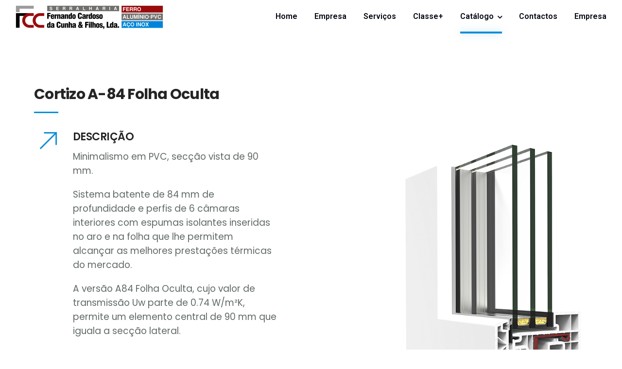

--- FILE ---
content_type: text/html; charset=UTF-8
request_url: https://fcc-filhoslda.com/catalogo/a-84-folha-oculta/
body_size: 10086
content:
<!doctype html>
<html lang="en-US">
<head>
	<meta charset="UTF-8">
	<meta name="viewport" content="width=device-width, initial-scale=1.0">
	<title>A-84 Folha Oculta &#8211; FCC &#8211; Fernando Cardoso da Cunha e Filhos, Lda</title>
<link rel='dns-prefetch' href='//fonts.googleapis.com' />
<link rel='dns-prefetch' href='//s.w.org' />
<link rel="alternate" type="application/rss+xml" title="FCC - Fernando Cardoso da Cunha e Filhos, Lda &raquo; Feed" href="https://fcc-filhoslda.com/feed/" />
<link rel="alternate" type="application/rss+xml" title="FCC - Fernando Cardoso da Cunha e Filhos, Lda &raquo; Comments Feed" href="https://fcc-filhoslda.com/comments/feed/" />
		<script type="text/javascript">
			window._wpemojiSettings = {"baseUrl":"https:\/\/s.w.org\/images\/core\/emoji\/13.0.1\/72x72\/","ext":".png","svgUrl":"https:\/\/s.w.org\/images\/core\/emoji\/13.0.1\/svg\/","svgExt":".svg","source":{"concatemoji":"https:\/\/fcc-filhoslda.com\/wp-includes\/js\/wp-emoji-release.min.js?ver=5.6.16"}};
			!function(e,a,t){var n,r,o,i=a.createElement("canvas"),p=i.getContext&&i.getContext("2d");function s(e,t){var a=String.fromCharCode;p.clearRect(0,0,i.width,i.height),p.fillText(a.apply(this,e),0,0);e=i.toDataURL();return p.clearRect(0,0,i.width,i.height),p.fillText(a.apply(this,t),0,0),e===i.toDataURL()}function c(e){var t=a.createElement("script");t.src=e,t.defer=t.type="text/javascript",a.getElementsByTagName("head")[0].appendChild(t)}for(o=Array("flag","emoji"),t.supports={everything:!0,everythingExceptFlag:!0},r=0;r<o.length;r++)t.supports[o[r]]=function(e){if(!p||!p.fillText)return!1;switch(p.textBaseline="top",p.font="600 32px Arial",e){case"flag":return s([127987,65039,8205,9895,65039],[127987,65039,8203,9895,65039])?!1:!s([55356,56826,55356,56819],[55356,56826,8203,55356,56819])&&!s([55356,57332,56128,56423,56128,56418,56128,56421,56128,56430,56128,56423,56128,56447],[55356,57332,8203,56128,56423,8203,56128,56418,8203,56128,56421,8203,56128,56430,8203,56128,56423,8203,56128,56447]);case"emoji":return!s([55357,56424,8205,55356,57212],[55357,56424,8203,55356,57212])}return!1}(o[r]),t.supports.everything=t.supports.everything&&t.supports[o[r]],"flag"!==o[r]&&(t.supports.everythingExceptFlag=t.supports.everythingExceptFlag&&t.supports[o[r]]);t.supports.everythingExceptFlag=t.supports.everythingExceptFlag&&!t.supports.flag,t.DOMReady=!1,t.readyCallback=function(){t.DOMReady=!0},t.supports.everything||(n=function(){t.readyCallback()},a.addEventListener?(a.addEventListener("DOMContentLoaded",n,!1),e.addEventListener("load",n,!1)):(e.attachEvent("onload",n),a.attachEvent("onreadystatechange",function(){"complete"===a.readyState&&t.readyCallback()})),(n=t.source||{}).concatemoji?c(n.concatemoji):n.wpemoji&&n.twemoji&&(c(n.twemoji),c(n.wpemoji)))}(window,document,window._wpemojiSettings);
		</script>
		<style type="text/css">
img.wp-smiley,
img.emoji {
	display: inline !important;
	border: none !important;
	box-shadow: none !important;
	height: 1em !important;
	width: 1em !important;
	margin: 0 .07em !important;
	vertical-align: -0.1em !important;
	background: none !important;
	padding: 0 !important;
}
</style>
	<link rel='stylesheet' id='wp-block-library-css'  href='https://fcc-filhoslda.com/wp-includes/css/dist/block-library/style.min.css?ver=5.6.16' type='text/css' media='all' />
<link rel='stylesheet' id='wp-block-library-theme-css'  href='https://fcc-filhoslda.com/wp-includes/css/dist/block-library/theme.min.css?ver=5.6.16' type='text/css' media='all' />
<link rel='stylesheet' id='contact-form-7-css'  href='https://fcc-filhoslda.com/wp-content/plugins/contact-form-7/includes/css/styles.css?ver=5.4' type='text/css' media='all' />
<link rel='stylesheet' id='bwg_fonts-css'  href='https://fcc-filhoslda.com/wp-content/plugins/photo-gallery/css/bwg-fonts/fonts.css?ver=0.0.1' type='text/css' media='all' />
<link rel='stylesheet' id='sumoselect-css'  href='https://fcc-filhoslda.com/wp-content/plugins/photo-gallery/css/sumoselect.min.css?ver=3.0.3' type='text/css' media='all' />
<link rel='stylesheet' id='mCustomScrollbar-css'  href='https://fcc-filhoslda.com/wp-content/plugins/photo-gallery/css/jquery.mCustomScrollbar.min.css?ver=1.5.70' type='text/css' media='all' />
<link rel='stylesheet' id='bwg_googlefonts-css'  href='https://fonts.googleapis.com/css?family=Ubuntu&#038;subset=greek,latin,greek-ext,vietnamese,cyrillic-ext,latin-ext,cyrillic' type='text/css' media='all' />
<link rel='stylesheet' id='bwg_frontend-css'  href='https://fcc-filhoslda.com/wp-content/plugins/photo-gallery/css/styles.min.css?ver=1.5.70' type='text/css' media='all' />
<link rel='stylesheet' id='rs-plugin-settings-css'  href='https://fcc-filhoslda.com/wp-content/plugins/revslider/public/assets/css/rs6.css?ver=6.3.3' type='text/css' media='all' />
<style id='rs-plugin-settings-inline-css' type='text/css'>
#rs-demo-id {}
</style>
<link rel='stylesheet' id='js_composer_front-css'  href='https://fcc-filhoslda.com/wp-content/plugins/js_composer/assets/css/js_composer.min.css?ver=6.5.0' type='text/css' media='all' />
<link rel='stylesheet' id='navian-google-fonts-css'  href='//fonts.googleapis.com/css?family=Poppins%3A400%2C100%2C300%2C400%2C400italic%2C600%2C700%7CPoppins%3A500%2C100%2C300%2C400%2C400italic%2C600%2C700%7CPoppins%3A600%2C100%2C300%2C400%2C400italic%2C600%2C700%7CRoboto%3A400%2C100%2C300%2C400%2C400italic%2C600%2C700%7CPoppins%3A500%2C100%2C300%2C400%2C400italic%2C600%2C700%7COpen+Sans%3A400&#038;subset=latin%2Clatin-ext&#038;ver=5.6.16' type='text/css' media='all' />
<link rel='stylesheet' id='navian-libs-css'  href='https://fcc-filhoslda.com/wp-content/themes/navian/assets/css/libs.css?ver=5.6.16' type='text/css' media='all' />
<link rel='stylesheet' id='navian-theme-styles-css'  href='https://fcc-filhoslda.com/wp-content/uploads/wp-less-cache/navian-theme-styles.css?ver=1768991910' type='text/css' media='all' />
<link rel='stylesheet' id='navian-style-css'  href='https://fcc-filhoslda.com/wp-content/themes/navian/style.css?ver=5.6.16' type='text/css' media='all' />
<style id='navian-style-inline-css' type='text/css'>
@media (max-width: 990px){.nav-container nav .nav-utility {display: none!important;}}@media (max-width: 990px) {nav {position: fixed!important;width: 100%;z-index: 9;}nav.fixed, nav.absolute {position: fixed!important;}.site-scrolled nav{background:#fff!important;top:0!important;}.site-scrolled nav .sub,.site-scrolled nav h1.logo,.site-scrolled nav .module.widget-wrap i{color:#252525!important;}.site-scrolled nav .logo-light{display:none!important;} .site-scrolled nav .logo-dark{display:inline-block!important;}}
</style>
<script type='text/javascript' src='https://fcc-filhoslda.com/wp-includes/js/jquery/jquery.min.js?ver=3.5.1' id='jquery-core-js'></script>
<script type='text/javascript' src='https://fcc-filhoslda.com/wp-includes/js/jquery/jquery-migrate.min.js?ver=3.3.2' id='jquery-migrate-js'></script>
<script type='text/javascript' src='https://fcc-filhoslda.com/wp-content/plugins/photo-gallery/js/jquery.sumoselect.min.js?ver=3.0.3' id='sumoselect-js'></script>
<script type='text/javascript' src='https://fcc-filhoslda.com/wp-content/plugins/photo-gallery/js/jquery.mobile.min.js?ver=1.4.5' id='jquery-mobile-js'></script>
<script type='text/javascript' src='https://fcc-filhoslda.com/wp-content/plugins/photo-gallery/js/jquery.mCustomScrollbar.concat.min.js?ver=1.5.70' id='mCustomScrollbar-js'></script>
<script type='text/javascript' src='https://fcc-filhoslda.com/wp-content/plugins/photo-gallery/js/jquery.fullscreen-0.4.1.min.js?ver=0.4.1' id='jquery-fullscreen-js'></script>
<script type='text/javascript' id='bwg_frontend-js-extra'>
/* <![CDATA[ */
var bwg_objectsL10n = {"bwg_field_required":"field is required.","bwg_mail_validation":"This is not a valid email address.","bwg_search_result":"There are no images matching your search.","bwg_select_tag":"Select Tag","bwg_order_by":"Order By","bwg_search":"Search","bwg_show_ecommerce":"Show Ecommerce","bwg_hide_ecommerce":"Hide Ecommerce","bwg_show_comments":"Show Comments","bwg_hide_comments":"Hide Comments","bwg_restore":"Restore","bwg_maximize":"Maximize","bwg_fullscreen":"Fullscreen","bwg_exit_fullscreen":"Exit Fullscreen","bwg_search_tag":"SEARCH...","bwg_tag_no_match":"No tags found","bwg_all_tags_selected":"All tags selected","bwg_tags_selected":"tags selected","play":"Play","pause":"Pause","is_pro":"","bwg_play":"Play","bwg_pause":"Pause","bwg_hide_info":"Hide info","bwg_show_info":"Show info","bwg_hide_rating":"Hide rating","bwg_show_rating":"Show rating","ok":"Ok","cancel":"Cancel","select_all":"Select all","lazy_load":"0","lazy_loader":"https:\/\/fcc-filhoslda.com\/wp-content\/plugins\/photo-gallery\/images\/ajax_loader.png","front_ajax":"0"};
/* ]]> */
</script>
<script type='text/javascript' src='https://fcc-filhoslda.com/wp-content/plugins/photo-gallery/js/scripts.min.js?ver=1.5.70' id='bwg_frontend-js'></script>
<script type='text/javascript' src='https://fcc-filhoslda.com/wp-content/plugins/revslider/public/assets/js/rbtools.min.js?ver=6.3.3' id='tp-tools-js'></script>
<script type='text/javascript' src='https://fcc-filhoslda.com/wp-content/plugins/revslider/public/assets/js/rs6.min.js?ver=6.3.3' id='revmin-js'></script>
<link rel="https://api.w.org/" href="https://fcc-filhoslda.com/wp-json/" /><link rel="alternate" type="application/json" href="https://fcc-filhoslda.com/wp-json/wp/v2/pages/8795" /><link rel="EditURI" type="application/rsd+xml" title="RSD" href="https://fcc-filhoslda.com/xmlrpc.php?rsd" />
<link rel="wlwmanifest" type="application/wlwmanifest+xml" href="https://fcc-filhoslda.com/wp-includes/wlwmanifest.xml" /> 
<meta name="generator" content="WordPress 5.6.16" />
<link rel="canonical" href="https://fcc-filhoslda.com/catalogo/a-84-folha-oculta/" />
<link rel='shortlink' href='https://fcc-filhoslda.com/?p=8795' />
<link rel="alternate" type="application/json+oembed" href="https://fcc-filhoslda.com/wp-json/oembed/1.0/embed?url=https%3A%2F%2Ffcc-filhoslda.com%2Fcatalogo%2Fa-84-folha-oculta%2F" />
<link rel="alternate" type="text/xml+oembed" href="https://fcc-filhoslda.com/wp-json/oembed/1.0/embed?url=https%3A%2F%2Ffcc-filhoslda.com%2Fcatalogo%2Fa-84-folha-oculta%2F&#038;format=xml" />
<style type="text/css">.recentcomments a{display:inline !important;padding:0 !important;margin:0 !important;}</style><meta name="generator" content="Powered by WPBakery Page Builder - drag and drop page builder for WordPress."/>
<meta name="generator" content="Powered by Slider Revolution 6.3.3 - responsive, Mobile-Friendly Slider Plugin for WordPress with comfortable drag and drop interface." />
<script type="text/javascript">function setREVStartSize(e){
			//window.requestAnimationFrame(function() {				 
				window.RSIW = window.RSIW===undefined ? window.innerWidth : window.RSIW;	
				window.RSIH = window.RSIH===undefined ? window.innerHeight : window.RSIH;	
				try {								
					var pw = document.getElementById(e.c).parentNode.offsetWidth,
						newh;
					pw = pw===0 || isNaN(pw) ? window.RSIW : pw;
					e.tabw = e.tabw===undefined ? 0 : parseInt(e.tabw);
					e.thumbw = e.thumbw===undefined ? 0 : parseInt(e.thumbw);
					e.tabh = e.tabh===undefined ? 0 : parseInt(e.tabh);
					e.thumbh = e.thumbh===undefined ? 0 : parseInt(e.thumbh);
					e.tabhide = e.tabhide===undefined ? 0 : parseInt(e.tabhide);
					e.thumbhide = e.thumbhide===undefined ? 0 : parseInt(e.thumbhide);
					e.mh = e.mh===undefined || e.mh=="" || e.mh==="auto" ? 0 : parseInt(e.mh,0);		
					if(e.layout==="fullscreen" || e.l==="fullscreen") 						
						newh = Math.max(e.mh,window.RSIH);					
					else{					
						e.gw = Array.isArray(e.gw) ? e.gw : [e.gw];
						for (var i in e.rl) if (e.gw[i]===undefined || e.gw[i]===0) e.gw[i] = e.gw[i-1];					
						e.gh = e.el===undefined || e.el==="" || (Array.isArray(e.el) && e.el.length==0)? e.gh : e.el;
						e.gh = Array.isArray(e.gh) ? e.gh : [e.gh];
						for (var i in e.rl) if (e.gh[i]===undefined || e.gh[i]===0) e.gh[i] = e.gh[i-1];
											
						var nl = new Array(e.rl.length),
							ix = 0,						
							sl;					
						e.tabw = e.tabhide>=pw ? 0 : e.tabw;
						e.thumbw = e.thumbhide>=pw ? 0 : e.thumbw;
						e.tabh = e.tabhide>=pw ? 0 : e.tabh;
						e.thumbh = e.thumbhide>=pw ? 0 : e.thumbh;					
						for (var i in e.rl) nl[i] = e.rl[i]<window.RSIW ? 0 : e.rl[i];
						sl = nl[0];									
						for (var i in nl) if (sl>nl[i] && nl[i]>0) { sl = nl[i]; ix=i;}															
						var m = pw>(e.gw[ix]+e.tabw+e.thumbw) ? 1 : (pw-(e.tabw+e.thumbw)) / (e.gw[ix]);					
						newh =  (e.gh[ix] * m) + (e.tabh + e.thumbh);
					}				
					if(window.rs_init_css===undefined) window.rs_init_css = document.head.appendChild(document.createElement("style"));					
					document.getElementById(e.c).height = newh+"px";
					window.rs_init_css.innerHTML += "#"+e.c+"_wrapper { height: "+newh+"px }";				
				} catch(e){
					console.log("Failure at Presize of Slider:" + e)
				}					   
			//});
		  };</script>
<style type="text/css" data-type="vc_custom-css">@media (min-width: 992px){
    .col-md-offset-1 {
        margin-left: 0;
    }
    .col-md-7 {
    width: 100%;
    }
}
.primary-line {
    display: none;
}
@media (min-width: 992px) {
    .col-md-4 {
        width: 10%;
    }
}
.shadow-img img {
    box-shadow: none;
    -webkit-box-shadow: none;
}
@media only screen and (min-width: 1000px) {
    .intro-image img {
        transform: scale(1.2);
        margin: 8em 0 0 4em;
    }
}</style><style type="text/css" data-type="vc_shortcodes-custom-css">.vc_custom_1622029426479{margin-top: 2em !important;}.vc_custom_1622049036199{margin-top: -4em !important;}.vc_custom_1622047630990{background-image: url(https://fcc-filhoslda.com/wp-content/uploads/2021/05/852.a701.jpg?id=8764) !important;}.vc_custom_1622028849580{padding-right: 12% !important;}.vc_custom_1622049851449{margin-left: 2em !important;}</style><noscript><style> .wpb_animate_when_almost_visible { opacity: 1; }</style></noscript></head>
<body class="page-template-default page page-id-8795 page-child parent-pageid-5543 normal-layout normal-container menu-effect-line  wpb-js-composer js-comp-ver-6.5.0 vc_responsive">
			<div class="nav-container full-menu ">
    <nav>
        <div class="nav-bar ">
    <div class="module left">
        <a class="header-logo" href="https://fcc-filhoslda.com/">
                        <img class="logo logo-light" alt="FCC - Fernando Cardoso da Cunha e Filhos, Lda" src="//fcc-filhoslda.com/wp-content/uploads/2021/08/fcc-logo-white.png" srcset="//fcc-filhoslda.com/wp-content/uploads/2021/08/fcc-logo-white.png 1x, https://fcc-filhoslda.com/wp-content/uploads/2021/08/fcc-logo-white.png 2x" />
            <img class="logo logo-dark" alt="FCC - Fernando Cardoso da Cunha e Filhos, Lda" src="//fcc-filhoslda.com/wp-content/uploads/2021/01/fcc-logo.jpg" srcset="//fcc-filhoslda.com/wp-content/uploads/2021/01/fcc-logo.jpg 1x, https://fcc-filhoslda.com/wp-content/uploads/2021/01/fcc-logo.jpg 2x" />
                    </a>
    </div>
    <div class="module widget-wrap mobile-toggle right visible-sm visible-xs">
        <i class="ti-menu"></i>
    </div>
    <div class="module-group right">
        <div class="module left">
            <ul id="menu-menu-fcc" class="menu"><li id="menu-item-8557"  class="menu-item menu-item-type-post_type menu-item-object-page menu-item-home menu-item-8557"><a href="https://fcc-filhoslda.com/">Home</a><li id="menu-item-8562"  class="menu-item menu-item-type-post_type menu-item-object-page menu-item-8562"><a href="https://fcc-filhoslda.com/empresa/">Empresa</a><li id="menu-item-8564"  class="menu-item menu-item-type-post_type menu-item-object-page menu-item-8564"><a href="https://fcc-filhoslda.com/servicos/">Serviços</a><li id="menu-item-9060"  class="menu-item menu-item-type-post_type menu-item-object-page menu-item-9060"><a href="https://fcc-filhoslda.com/classemais/">Classe+</a><li id="menu-item-9021"  class="menu-item menu-item-type-post_type menu-item-object-page current-page-ancestor current-menu-ancestor current-menu-parent current-page-parent current_page_parent current_page_ancestor menu-item-has-children menu-item-9021 has-dropdown"><a href="https://fcc-filhoslda.com/catalogo/">Catálogo</a>
<ul role="menu" class=" subnav">
	<li id="menu-item-9155"  class="menu-item menu-item-type-post_type menu-item-object-page menu-item-9155"><a href="https://fcc-filhoslda.com/catalogo/4200-correr-rpt/">4200 CORRER RPT</a>	<li id="menu-item-9154"  class="menu-item menu-item-type-post_type menu-item-object-page menu-item-9154"><a href="https://fcc-filhoslda.com/catalogo/4600-correr-elevavel-rpt/">4600 CORRER Elevável RPT</a>	<li id="menu-item-9150"  class="menu-item menu-item-type-post_type menu-item-object-page menu-item-9150"><a href="https://fcc-filhoslda.com/catalogo/4700-correr-rpt/">4700 CORRER RPT</a>	<li id="menu-item-9162"  class="menu-item menu-item-type-post_type menu-item-object-page menu-item-9162"><a href="https://fcc-filhoslda.com/catalogo/a70-batente/">A-70 Batente</a>	<li id="menu-item-9148"  class="menu-item menu-item-type-post_type menu-item-object-page menu-item-9148"><a href="https://fcc-filhoslda.com/catalogo/a-84-batente/">A-84 Batente</a>	<li id="menu-item-9161"  class="menu-item menu-item-type-post_type menu-item-object-page current-menu-item page_item page-item-8795 current_page_item menu-item-9161 active"><a href="https://fcc-filhoslda.com/catalogo/a-84-folha-oculta/">A-84 Folha Oculta</a>	<li id="menu-item-9152"  class="menu-item menu-item-type-post_type menu-item-object-page menu-item-9152"><a href="https://fcc-filhoslda.com/catalogo/cor-vision-plus-correr-rpt/">Cor Vision Plus de Correr RPT</a>	<li id="menu-item-9153"  class="menu-item menu-item-type-post_type menu-item-object-page menu-item-9153"><a href="https://fcc-filhoslda.com/catalogo/cor-vision-correr-rpt/">Cor Vision de Correr RPT</a>	<li id="menu-item-9160"  class="menu-item menu-item-type-post_type menu-item-object-page menu-item-9160"><a href="https://fcc-filhoslda.com/catalogo/cor-60-rpt/">COR 60 RPT</a>	<li id="menu-item-9151"  class="menu-item menu-item-type-post_type menu-item-object-page menu-item-9151"><a href="https://fcc-filhoslda.com/catalogo/cor-60-folha-oculta-rpt/">COR 60 Folha Oculta RPT</a>	<li id="menu-item-9159"  class="menu-item menu-item-type-post_type menu-item-object-page menu-item-9159"><a href="https://fcc-filhoslda.com/catalogo/cor-70-industrial-rpt/">COR 70 INDUSTRIAL RPT</a>	<li id="menu-item-9158"  class="menu-item menu-item-type-post_type menu-item-object-page menu-item-9158"><a href="https://fcc-filhoslda.com/catalogo/cor-70-folha-oculta-rpt/">COR 70 FOLHA OCULTA RPT</a>	<li id="menu-item-9157"  class="menu-item menu-item-type-post_type menu-item-object-page menu-item-9157"><a href="https://fcc-filhoslda.com/catalogo/cor-80-folha-oculta-rpt/">COR 80 FOLHA OCULTA RPT</a>	<li id="menu-item-9156"  class="menu-item menu-item-type-post_type menu-item-object-page menu-item-9156"><a href="https://fcc-filhoslda.com/catalogo/cor-3500-rpt/">COR 3500 RPT</a></ul>
<li id="menu-item-8578"  class="menu-item menu-item-type-post_type menu-item-object-page menu-item-8578"><a href="https://fcc-filhoslda.com/contactos/">Contactos</a><li id="menu-item-9203"  class="menu-item menu-item-type-post_type menu-item-object-page menu-item-9203"><a href="https://fcc-filhoslda.com/empresa/">Empresa</a></ul>        </div>
		    </div>
</div>
<img class="img-instalador" alt="Instalador Oficial Cortizo" src="https://fcc-filhoslda.com/wp-content/uploads/2021/06/instala-cortizo.png"/>    </nav>
</div>	<div class="main-container"><div class="tlg-page-wrapper">
	<a id="home" href="#"></a>
	<section class="vc_row wpb_row vc_row-fluid bg-light not-equal not-color vc_custom_1622029426479"><div class=" container "><div class="row "><div class="wpb_animate_when_almost_visible wpb_fadeInLeft fadeInLeft wpb_column vc_column_container vc_col-sm-6"><div class="vc_column-inner vc_custom_1622028849580"><div class="wpb_wrapper"><div class="headings-title "><div class="mb16 mb-xs-40 text-left"><h5  class="widgettitle">Cortizo A-84 Folha Oculta</h5><div class="divider-wrap"><div class="tlg-divider " style=""></div></div></div></div><div class="tlg-spacer  " data-height="15" data-height-tablet="15" data-height-mobile="15" style="clear:both;display:block;height:15px;"></div><div id="iconbox-6970c7bb6be92" class=" primary-color-icon  "><div class="icon-link"><div class="display-table mb-xs-24 text-left">
				    		<div class="display-cell vertical-top mb-xs-24"><i  class="ti-arrow-top-right  inline-block mr-30 icon-text icon-lg"></i></div>
				    		<div class="display-cell"><h5  class="widgettitle ">DESCRIÇÃO</h5><div  class="icon-content"></p>
<div class="page" title="Page 1">
<div class="layoutArea">
<div class="column">
<p><span style="font-size: 14pt;">Minimalismo em PVC, secção vista de 90 mm.</span></p>
<p><span style="font-size: 14pt;">Sistema batente de 84 mm de profundidade e perfis de 6 câmaras interiores com espumas isolantes inseridas no aro e na folha que lhe permitem alcançar as melhores prestações térmicas do mercado.</span></p>
<p><span style="font-size: 14pt;">A versão A84 Folha Oculta, cujo valor de transmissão Uw parte de 0.74 W/m²K, permite um elemento central de 90 mm que iguala a secção lateral.</span></p>
<p>&nbsp;</p>
</div>
</div>
</div>
<p>
</div></div>
				    	</div></div></div><div id="iconbox-6970c7bb6c271" class=" primary-color-icon  "><div class="icon-link"><div class="display-table mb-xs-24 text-left">
				    		<div class="display-cell vertical-top mb-xs-24"><i  class="ti-arrow-top-right  inline-block mr-30 icon-text icon-lg"></i></div>
				    		<div class="display-cell"><h5  class="widgettitle ">COEFICIENTE DE TRANSMISSÃO TÉRMICA</h5><div  class="icon-content"></p>
<div class="page" title="Page 1">
<div class="layoutArea">
<div class="column">
<p><span style="font-size: 14pt;">Coeficiente térmico</span><br />
<span style="font-size: 14pt;">Uw desde 0,74 (W/m2K)<br />
<span style="color: #999999; font-size: 12pt;">Consultar tipologia, dimensão e vidro</span></span></p>
<p>&nbsp;</p>
</div>
</div>
</div>
<p>
</div></div>
				    	</div></div></div><div id="iconbox-6970c7bb6c5c9" class=" primary-color-icon  "><div class="icon-link"><div class="display-table mb-xs-24 text-left">
				    		<div class="display-cell vertical-top mb-xs-24"><i  class="ti-arrow-top-right  inline-block mr-30 icon-text icon-lg"></i></div>
				    		<div class="display-cell"><h5  class="widgettitle ">ISOLAMENTO ACÚSTICO</h5><div  class="icon-content"></p>
<div class="page" title="Page 1">
<div class="layoutArea">
<div class="column">
<p><span style="font-size: 14pt;">Máximo envidraçamento: 46,5 mm</span><br />
<span style="font-size: 14pt;">Máximo isolamento acústico: Rw = 46 dB</span></p>
<p>&nbsp;</p>
</div>
</div>
</div>
<p>
</div></div>
				    	</div></div></div><div id="iconbox-6970c7bb6c8a6" class=" primary-color-icon  "><div class="icon-link"><div class="display-table mb-xs-24 text-left">
				    		<div class="display-cell vertical-top mb-xs-24"><i  class="ti-arrow-top-right  inline-block mr-30 icon-text icon-lg"></i></div>
				    		<div class="display-cell"><h5  class="widgettitle ">CATEGORIAS ALCANÇADAS EM BANCO DE ENSAIOS</h5><div  class="icon-content"></p>
<div class="page" title="Page 1">
<div class="layoutArea">
<div class="column">
<p><span style="font-size: 12pt; color: #999999;">Proteção contra agentes atmosféricos</span><br />
<span style="font-size: 14pt;">Permeabilidade ao ar (EN 12207):  Classe 4</span><br />
<span style="font-size: 14pt;">Estanquidade à água (EN 12208):  Classe E2250</span><br />
<span style="font-size: 14pt;">Resistência ao vento (EN 12210):  Classe C5</span><br />
<span style="font-size: 12pt; color: #999999;">Ensaio de referência 1,23 x 1,48 m / 2 folhas</span></p>
</div>
</div>
</div>
<p>
</div></div>
				    	</div></div></div></div></div></div><div class="wpb_animate_when_almost_visible wpb_fadeInRight fadeInRight wpb_column vc_column_container vc_col-sm-6"><div class="vc_column-inner"><div class="wpb_wrapper"><section class="box-content image-standard  ">
						    <div class="container p0-sm-min">
						        <div class="row vertical-flex">
						            <div class="col-md-4 col-sm-5 mb-xs-24 p0-sm-min"><div class="primary-line"></div></div>
						            <div class="col-md-7 col-md-offset-1 col-sm-6 col-sm-offset-1 text-center p0-sm-min border-radius-m shadow-img">
						            	<div class="intro-image"><img width="766" height="875" src="https://fcc-filhoslda.com/wp-content/uploads/2021/06/9_145.png" class="attachment-full size-full" alt="" loading="lazy" srcset="https://fcc-filhoslda.com/wp-content/uploads/2021/06/9_145.png 766w, https://fcc-filhoslda.com/wp-content/uploads/2021/06/9_145-263x300.png 263w" sizes="(max-width: 766px) 100vw, 766px" /></div>
						            </div>
						        </div>
						    </div>
						</section></div></div></div></div></div></section><section class="vc_row wpb_row vc_row-fluid bg-light not-equal not-color wpb_animate_when_almost_visible wpb_fadeInUp fadeInUp"><div class=" container "><div class="row "><div class="wpb_column vc_column_container vc_col-sm-3"><div class="vc_column-inner"><div class="wpb_wrapper"><div id="iconbox-6970c7bb6e701" class=" primary-color-icon  "><div class="icon-link"><div class="display-table mb-xs-24 text-left">
				    		<div class="display-cell vertical-top mb-xs-24"><i  class="ti-arrow-top-right  inline-block mr-30 icon-text icon-lg"></i></div>
				    		<div class="display-cell"><h5  class="widgettitle ">Secções</h5><div  class="icon-content"></p>
<div class="page" title="Page 1">
<div class="layoutArea">
<div class="column">
<div class="page" title="Page 1">
<div class="layoutArea">
<div class="column">
<p><span style="font-size: 12pt;">Aro fixo 84 mm</span><br />
<span style="font-size: 12pt;">Folha 84 mm</span></p>
</div>
</div>
</div>
</div>
</div>
</div>
<p>
</div></div>
				    	</div></div></div><div id="iconbox-6970c7bb6ea43" class=" primary-color-icon  "><div class="icon-link"><div class="display-table mb-xs-24 text-left">
				    		<div class="display-cell vertical-top mb-xs-24"><i  class="ti-arrow-top-right  inline-block mr-30 icon-text icon-lg"></i></div>
				    		<div class="display-cell"><h5  class="widgettitle ">Classificação</h5><div  class="icon-content"></p>
<div class="page" title="Page 1">
<div class="layoutArea">
<div class="column">
<div class="page" title="Page 1">
<div class="layoutArea">
<div class="column">
<div class="page" title="Page 1">
<div class="layoutArea">
<div class="column">
<p><span style="font-size: 10pt; color: #999999;">Espessura do perfil</span><br />
<span style="font-size: 12pt;">Classe A ≥ 2,8 mm</span></p>
<p><span style="font-size: 10pt; color: #999999;">Clima</span><br />
<span style="font-size: 12pt;">Tempo severo</span></p>
<p><span style="font-size: 10pt; color: #999999;">Impacto</span><br />
<span style="font-size: 12pt;">Classe II</span></p>
</div>
</div>
</div>
</div>
</div>
</div>
</div>
</div>
</div>
<p>
</div></div>
				    	</div></div></div></div></div></div><div class="wpb_column vc_column_container vc_col-sm-3"><div class="vc_column-inner"><div class="wpb_wrapper"><div id="iconbox-6970c7bb6f398" class=" primary-color-icon  "><div class="icon-link"><div class="display-table mb-xs-24 text-left">
				    		<div class="display-cell vertical-top mb-xs-24"><i  class="ti-arrow-top-right  inline-block mr-30 icon-text icon-lg"></i></div>
				    		<div class="display-cell"><h5  class="widgettitle ">Peso Máximo / Folha</h5><div  class="icon-content"></p>
<div class="page" title="Page 1">
<div class="layoutArea">
<div class="column">
<div class="page" title="Page 1">
<div class="layoutArea">
<div class="column">
<p><span style="font-size: 10pt; color: #999999;">Janela</span><br />
<span style="font-size: 12pt;">130 Kg</span></p>
<p><span style="font-size: 10pt; color: #999999;">Porta-janela</span><br />
<span style="font-size: 12pt;">130 Kg</span></p>
<p><em><span style="font-size: 10pt; color: #999999;">Consultar peso e dimensões máximos para outras tipologias</span></em></p>
</div>
</div>
</div>
</div>
</div>
</div>
<p>
</div></div>
				    	</div></div></div></div></div></div><div class="wpb_column vc_column_container vc_col-sm-3"><div class="vc_column-inner"><div class="wpb_wrapper"><div id="iconbox-6970c7bb6fbea" class=" primary-color-icon  "><div class="icon-link"><div class="display-table mb-xs-24 text-left">
				    		<div class="display-cell vertical-top mb-xs-24"><i  class="ti-arrow-top-right  inline-block mr-30 icon-text icon-lg"></i></div>
				    		<div class="display-cell"><h5  class="widgettitle ">Dimensões Máximas / Folha</h5><div  class="icon-content"></p>
<div class="page" title="Page 1">
<div class="layoutArea">
<div class="column">
<div class="page" title="Page 1">
<div class="layoutArea">
<div class="column">
<p><span style="font-size: 12pt;">Largura (L) = 400-1400 mm</span><br />
<span style="font-size: 12pt;">Altura (H) = 450-2500 mm</span></p>
</div>
</div>
</div>
</div>
</div>
</div>
<p>
</div></div>
				    	</div></div></div><div id="iconbox-6970c7bb6fec3" class=" primary-color-icon  "><div class="icon-link"><div class="display-table mb-xs-24 text-left">
				    		<div class="display-cell vertical-top mb-xs-24"><i  class="ti-arrow-top-right  inline-block mr-30 icon-text icon-lg"></i></div>
				    		<div class="display-cell"><h5  class="widgettitle ">Juntas</h5><div  class="icon-content"></p>
<div class="page" title="Page 1">
<div class="layoutArea">
<div class="column">
<div class="page" title="Page 1">
<div class="layoutArea">
<div class="column">
<p><span style="font-size: 12pt;">Junta dupla de EPDM</span></p>
</div>
</div>
</div>
</div>
</div>
</div>
<p>
</div></div>
				    	</div></div></div></div></div></div><div class="wpb_column vc_column_container vc_col-sm-3"><div class="vc_column-inner"><div class="wpb_wrapper"><div id="iconbox-6970c7bb70394" class=" primary-color-icon  "><div class="icon-link"><div class="display-table mb-xs-24 text-left">
				    		<div class="display-cell vertical-top mb-xs-24"><i  class="ti-arrow-top-right  inline-block mr-30 icon-text icon-lg"></i></div>
				    		<div class="display-cell"><h5  class="widgettitle ">Possibilidades de Abertura</h5><div  class="icon-content"></p>
<div class="page" title="Page 1">
<div class="layoutArea">
<div class="column">
<div class="page" title="Page 1">
<div class="layoutArea">
<div class="column">
<div class="page" title="Page 1">
<div class="layoutArea">
<div class="column">
<p><span style="font-size: 12pt;">Interior:</span><br />
<span style="font-size: 12pt;">Batente, oscilo-batente e basculante</span></p>
</div>
</div>
</div>
</div>
</div>
</div>
</div>
</div>
</div>
<p>
</div></div>
				    	</div></div></div><div id="iconbox-6970c7bb70748" class=" primary-color-icon  "><div class="icon-link"><div class="display-table mb-xs-24 text-left">
				    		<div class="display-cell vertical-top mb-xs-24"><i  class="ti-arrow-top-right  inline-block mr-30 icon-text icon-lg"></i></div>
				    		<div class="display-cell"><h5  class="widgettitle ">Acabamentos</h5><div  class="icon-content"></p>
<div class="page" title="Page 1">
<div class="layoutArea">
<div class="column">
<div class="page" title="Page 1">
<div class="layoutArea">
<div class="column">
<div class="page" title="Page 1">
<div class="layoutArea">
<div class="column">
<div class="page" title="Page 1">
<div class="layoutArea">
<div class="column">
<p><span style="font-size: 12pt;">Branco<br />
Cores<br />
Possibilidade bi-cor</span><br />
<span style="font-size: 12pt;">Imitação madeira</span></p>
</div>
</div>
</div>
</div>
</div>
</div>
</div>
</div>
</div>
</div>
</div>
</div>
<p>
</div></div>
				    	</div></div></div></div></div></div></div></div></section><section class="vc_row wpb_row vc_row-fluid bg-light not-equal not-color vc_custom_1622049036199"><div class=" container "><div class="row "><div class="wpb_animate_when_almost_visible wpb_appear appear wpb_column vc_column_container vc_col-sm-3"><div class="vc_column-inner"><div class="wpb_wrapper">
	<div  class="wpb_single_image wpb_content_element vc_align_center">
		
		<figure class="wpb_wrapper vc_figure">
			<a data-rel="prettyPhoto[rel-8795-2593016629]" href="https://fcc-filhoslda.com/wp-content/uploads/2021/06/9_145.png" target="_self" class="vc_single_image-wrapper vc_box_border_circle  vc_box_border_grey prettyphoto"><img class="vc_single_image-img " src="https://fcc-filhoslda.com/wp-content/uploads/2021/06/9_145-300x300.png" width="300" height="300" alt="9_145" title="9_145" /></a>
		</figure>
	</div>

	<div class="wpb_text_column wpb_content_element  vc_custom_1622049851449" >
		<div class="wpb_wrapper">
			<p><strong><span style="font-size: 10pt; color: #d4d4d4;">*Clique para aumentar</span></strong></p>

		</div>
	</div>
</div></div></div><div class="wpb_animate_when_almost_visible wpb_appear appear wpb_column vc_column_container vc_col-sm-3"><div class="vc_column-inner"><div class="wpb_wrapper">
	<div  class="wpb_single_image wpb_content_element vc_align_center">
		
		<figure class="wpb_wrapper vc_figure">
			<a data-rel="prettyPhoto[rel-8795-4058778117]" href="https://fcc-filhoslda.com/wp-content/uploads/2021/06/9_145z.png" target="_self" class="vc_single_image-wrapper vc_box_border_circle  vc_box_border_grey prettyphoto"><img class="vc_single_image-img " src="https://fcc-filhoslda.com/wp-content/uploads/2021/06/9_145z-300x300.png" width="300" height="300" alt="9_145z" title="9_145z" /></a>
		</figure>
	</div>
</div></div></div><div class="wpb_animate_when_almost_visible wpb_appear appear wpb_column vc_column_container vc_col-sm-3"><div class="vc_column-inner"><div class="wpb_wrapper">
	<div  class="wpb_single_image wpb_content_element vc_align_center">
		
		<figure class="wpb_wrapper vc_figure">
			<a data-rel="prettyPhoto[rel-8795-1697946605]" href="https://fcc-filhoslda.com/wp-content/uploads/2021/06/9_1452.png" target="_self" class="vc_single_image-wrapper vc_box_border_circle  vc_box_border_grey prettyphoto"><img class="vc_single_image-img " src="https://fcc-filhoslda.com/wp-content/uploads/2021/06/9_1452-300x300.png" width="300" height="300" alt="9_1452" title="9_1452" /></a>
		</figure>
	</div>
</div></div></div><div class="wpb_column vc_column_container vc_col-sm-3"><div class="vc_column-inner"><div class="wpb_wrapper"></div></div></div></div></div></section><section class="vc_row wpb_row vc_row-fluid bg-primary not-equal not-color wpb_animate_when_almost_visible wpb_fadeInUp fadeInUp vc_custom_1622047630990 vc_row-has-fill image-bg z-index overlay parallax"><div class="background-content"><img alt="background" class="background-image" src="https://fcc-filhoslda.com/wp-content/uploads/2021/05/852.a701.jpg?id=8764" /><div style="display: block;background-color:#980c0c;opacity:0.9;background: linear-gradient(to right,#980c0c 0%,#4a9adb 100%);" class="background-overlay"></div></div><div class=" container "><div class="row "><div class="wpb_column vc_column_container vc_col-sm-12"><div class="vc_column-inner"><div class="wpb_wrapper"><div class="action-box text-center"><div class="pb32"><i  class="fade-color ms-text ti-download icon"></i></div>
					<h2  class="maintitle">Cortizo A-84 Folha Oculta</h2>
					<p  class="mb0">Clique abaixo para fazer download da ficha técnica</p>
					<div class="pt32 pt-xs-8"><a  id="btn-6970c7bb76060" class="btn btn-filled btn-new ti-arrow-right   text-center mr-0 mb0 mt-xs-24" href= "https://fcc-filhoslda.com/wp-content/uploads/2021/06/A-84-Folha-oculta.pdf" target='_blank' >Download de Ficha Técnica</a></div>
				</div></div></div></div></div></div></section>
</div>
		<footer class="footer-widget bg-graydark  ">
    <div class="container">
        <div class="row">
        	<div class="col-md-3"><div id="custom_html-1" class="widget_text widget widget_custom_html"><h6 class="title">FCC &#038; Filhos, Lda</h6><div class="textwidget custom-html-widget"><p>Renove as suas janelas!<br>
Poupe energia e ganhe conforto!</p>
<div class=" icon_title_list-content icon-list mt16"><ul class="icon_title_list"><li class="mb8"><span class="small-icon"><i class="primary-color fa fa-map-marker inline-block icon"></i></span><span>Travessa da Cavada, 489 - S.Cosme <br>&nbsp;&nbsp;&nbsp;&nbsp;&nbsp;&nbsp;&nbsp;4420-071 Gondomar</span></li><li class="mb8"><span class="small-icon"><i class="primary-color fa fa-envelope  inline-block icon"></i></span><span><a href="mailto:geral@fcc-filhoslda.com" class="underline-hover">geral@fcc-filhoslda.com</a></span></li><li class="mb8"><span class="small-icon"><i class="primary-color fa fa-phone  inline-block icon"></i></span><span>224 835 416</span></li></ul></div></div></div></div><div class="col-md-3"></div><div class="col-md-3"><div id="custom_html-3" class="widget_text widget widget_custom_html"><div class="textwidget custom-html-widget"><div class="footer-inci">
	<ul>
		<li><img loading="lazy" class="alignnone" src="https://fcc-filhoslda.com/wp-content/uploads/2021/08/IMPIC-logo.png" alt="" width="" height=""></li>
		<li><p>Alvará Nº65168<br>
				T. Registo Nº27197</p></li>
	</ul>
</div></div></div></div><div class="col-md-3"><div id="custom_html-2" class="widget_text widget widget_custom_html"><div class="textwidget custom-html-widget"><div class="footer-logos">
	<ul>
	<li><img loading="lazy" class="alignnone" src="https://fcc-filhoslda.com/wp-content/uploads/2021/08/cortizo-footer.png" alt="" width="" height=""></li>
	<li><img loading="lazy" class="alignnone" src="https://fcc-filhoslda.com/wp-content/uploads/2021/08/class-footer.png" alt="" width="" height=""></li>
	<li><img loading="lazy" class="alignnone" src="https://fcc-filhoslda.com/wp-content/uploads/2021/08/adene-certif-footer.png" alt="" width="" height=""></li>
	</ul>
</div></div></div></div><div class="clear"></div>        </div>
    </div>
    </footer>					<div class="back-to-top"><a href="#" rel="nofollow">Back to top of page</a></div>
			</div><!--END: main-container-->
	<div class="pswp" tabindex="-1" role="dialog" aria-hidden="true">
    <div class="pswp__bg"></div>
    <div class="pswp__scroll-wrap">
        <div class="pswp__container"><div class="pswp__item"></div><div class="pswp__item"></div><div class="pswp__item"></div></div>
        <div class="pswp__ui pswp__ui--hidden">
            <div class="pswp__top-bar">
                <div class="pswp__counter"></div>
                <button class="pswp__button pswp__button--close" title="Close (Esc)"></button>
                <button class="pswp__button pswp__button--share" title="Share"></button>
                <button class="pswp__button pswp__button--fs" title="Toggle fullscreen"></button>
                <button class="pswp__button pswp__button--zoom" title="Zoom in/out"></button>
                <div class="pswp__preloader"><div class="pswp__preloader__icn"><div class="pswp__preloader__cut"><div class="pswp__preloader__donut"></div></div></div></div>
            </div>
            <div class="pswp__share-modal pswp__share-modal--hidden pswp__single-tap"><div class="pswp__share-tooltip"></div></div>
            <button class="pswp__button pswp__button--arrow--left" title="Previous (arrow left)"></button>
            <button class="pswp__button pswp__button--arrow--right" title="Next (arrow right)"></button>
            <div class="pswp__caption"><div class="pswp__caption__center"></div></div>
        </div>
    </div>
</div>	<script type="text/html" id="wpb-modifications"></script><link rel='stylesheet' id='vc_animate-css-css'  href='https://fcc-filhoslda.com/wp-content/plugins/js_composer/assets/lib/bower/animate-css/animate.min.css?ver=6.5.0' type='text/css' media='all' />
<link rel='stylesheet' id='prettyphoto-css'  href='https://fcc-filhoslda.com/wp-content/plugins/js_composer/assets/lib/prettyphoto/css/prettyPhoto.min.css?ver=6.5.0' type='text/css' media='all' />
<script type='text/javascript' src='https://fcc-filhoslda.com/wp-includes/js/dist/vendor/wp-polyfill.min.js?ver=7.4.4' id='wp-polyfill-js'></script>
<script type='text/javascript' id='wp-polyfill-js-after'>
( 'fetch' in window ) || document.write( '<script src="https://fcc-filhoslda.com/wp-includes/js/dist/vendor/wp-polyfill-fetch.min.js?ver=3.0.0"></scr' + 'ipt>' );( document.contains ) || document.write( '<script src="https://fcc-filhoslda.com/wp-includes/js/dist/vendor/wp-polyfill-node-contains.min.js?ver=3.42.0"></scr' + 'ipt>' );( window.DOMRect ) || document.write( '<script src="https://fcc-filhoslda.com/wp-includes/js/dist/vendor/wp-polyfill-dom-rect.min.js?ver=3.42.0"></scr' + 'ipt>' );( window.URL && window.URL.prototype && window.URLSearchParams ) || document.write( '<script src="https://fcc-filhoslda.com/wp-includes/js/dist/vendor/wp-polyfill-url.min.js?ver=3.6.4"></scr' + 'ipt>' );( window.FormData && window.FormData.prototype.keys ) || document.write( '<script src="https://fcc-filhoslda.com/wp-includes/js/dist/vendor/wp-polyfill-formdata.min.js?ver=3.0.12"></scr' + 'ipt>' );( Element.prototype.matches && Element.prototype.closest ) || document.write( '<script src="https://fcc-filhoslda.com/wp-includes/js/dist/vendor/wp-polyfill-element-closest.min.js?ver=2.0.2"></scr' + 'ipt>' );
</script>
<script type='text/javascript' src='https://fcc-filhoslda.com/wp-includes/js/dist/i18n.min.js?ver=9e36b5da09c96c657b0297fd6f7cb1fd' id='wp-i18n-js'></script>
<script type='text/javascript' src='https://fcc-filhoslda.com/wp-includes/js/dist/vendor/lodash.min.js?ver=4.17.21' id='lodash-js'></script>
<script type='text/javascript' id='lodash-js-after'>
window.lodash = _.noConflict();
</script>
<script type='text/javascript' src='https://fcc-filhoslda.com/wp-includes/js/dist/url.min.js?ver=1b4bb2b3f526a1db366ca3147ac39562' id='wp-url-js'></script>
<script type='text/javascript' src='https://fcc-filhoslda.com/wp-includes/js/dist/hooks.min.js?ver=d0d9f43e03080e6ace9a3dabbd5f9eee' id='wp-hooks-js'></script>
<script type='text/javascript' id='wp-api-fetch-js-translations'>
( function( domain, translations ) {
	var localeData = translations.locale_data[ domain ] || translations.locale_data.messages;
	localeData[""].domain = domain;
	wp.i18n.setLocaleData( localeData, domain );
} )( "default", { "locale_data": { "messages": { "": {} } } } );
</script>
<script type='text/javascript' src='https://fcc-filhoslda.com/wp-includes/js/dist/api-fetch.min.js?ver=c207d2d188ba8bf763f7acd50b7fd5a9' id='wp-api-fetch-js'></script>
<script type='text/javascript' id='wp-api-fetch-js-after'>
wp.apiFetch.use( wp.apiFetch.createRootURLMiddleware( "https://fcc-filhoslda.com/wp-json/" ) );
wp.apiFetch.nonceMiddleware = wp.apiFetch.createNonceMiddleware( "e8ce17c33e" );
wp.apiFetch.use( wp.apiFetch.nonceMiddleware );
wp.apiFetch.use( wp.apiFetch.mediaUploadMiddleware );
wp.apiFetch.nonceEndpoint = "https://fcc-filhoslda.com/wp-admin/admin-ajax.php?action=rest-nonce";
</script>
<script type='text/javascript' id='contact-form-7-js-extra'>
/* <![CDATA[ */
var wpcf7 = [];
/* ]]> */
</script>
<script type='text/javascript' src='https://fcc-filhoslda.com/wp-content/plugins/contact-form-7/includes/js/index.js?ver=5.4' id='contact-form-7-js'></script>
<script type='text/javascript' src='https://fcc-filhoslda.com/wp-content/themes/navian/assets/js/bootstrap.js?ver=5.6.16' id='bootstrap-js'></script>
<script type='text/javascript' src='https://fcc-filhoslda.com/wp-includes/js/imagesloaded.min.js?ver=4.1.4' id='imagesloaded-js'></script>
<script type='text/javascript' src='https://fcc-filhoslda.com/wp-includes/js/masonry.min.js?ver=4.2.2' id='masonry-js'></script>
<script type='text/javascript' src='https://fcc-filhoslda.com/wp-content/themes/navian/assets/js/lib/jquery.equalHeights.js?ver=5.6.16' id='jquery-equalheights-js'></script>
<script type='text/javascript' src='https://fcc-filhoslda.com/wp-content/themes/navian/assets/js/lib/jquery.smooth-scroll.js?ver=5.6.16' id='jquery-smooth-scroll-js'></script>
<script type='text/javascript' src='https://fcc-filhoslda.com/wp-content/themes/navian/assets/js/lib/owl.carousel.js?ver=5.6.16' id='owl-carousel-js'></script>
<script type='text/javascript' src='https://fcc-filhoslda.com/wp-content/themes/navian/assets/js/lib/jquery.flexslider.js?ver=5.6.16' id='jquery-flexslider-js'></script>
<script type='text/javascript' src='https://fcc-filhoslda.com/wp-content/themes/navian/assets/js/lib/flickr.js?ver=5.6.16' id='flickr-js'></script>
<script type='text/javascript' src='https://fcc-filhoslda.com/wp-content/themes/navian/assets/js/lib/jsparallax.js?ver=5.6.16' id='jsparallax-js'></script>
<script type='text/javascript' src='https://fcc-filhoslda.com/wp-content/themes/navian/assets/js/lib/waypoint.js?ver=5.6.16' id='waypoint-js'></script>
<script type='text/javascript' src='https://fcc-filhoslda.com/wp-content/themes/navian/assets/js/lib/jquery.counterup.js?ver=5.6.16' id='jquery-counterup-js'></script>
<script type='text/javascript' src='https://fcc-filhoslda.com/wp-content/themes/navian/assets/js/lib/lightbox.js?ver=5.6.16' id='lightbox-js'></script>
<script type='text/javascript' src='https://fcc-filhoslda.com/wp-content/themes/navian/assets/js/lib/jquery.mb.YTPlayer.js?ver=5.6.16' id='jquery-mb-ytplayer-js'></script>
<script type='text/javascript' src='https://fcc-filhoslda.com/wp-content/themes/navian/assets/js/lib/jquery.countdown.js?ver=5.6.16' id='jquery-countdown-js'></script>
<script type='text/javascript' src='https://fcc-filhoslda.com/wp-content/themes/navian/assets/js/lib/fluidvids.js?ver=5.6.16' id='fluidvids-js'></script>
<script type='text/javascript' src='https://fcc-filhoslda.com/wp-content/themes/navian/assets/js/lib/jquery.mCustomScrollbar.js?ver=5.6.16' id='jquery-mcustomscrollbar-js'></script>
<script type='text/javascript' src='https://fcc-filhoslda.com/wp-content/themes/navian/assets/js/lib/modernizr.js?ver=5.6.16' id='modernizr-js'></script>
<script type='text/javascript' src='https://fcc-filhoslda.com/wp-content/themes/navian/assets/js/lib/classie.js?ver=5.6.16' id='classie-js'></script>
<script type='text/javascript' src='https://fcc-filhoslda.com/wp-content/themes/navian/assets/js/lib/animOnScroll.js?ver=5.6.16' id='animonscroll-js'></script>
<script type='text/javascript' src='https://fcc-filhoslda.com/wp-content/themes/navian/assets/js/lib/gmap3.js?ver=5.6.16' id='gmap3-js'></script>
<script type='text/javascript' src='https://fcc-filhoslda.com/wp-content/plugins/js_composer/assets/lib/bower/isotope/dist/isotope.pkgd.min.js?ver=6.5.0' id='isotope-js'></script>
<script type='text/javascript' src='https://fcc-filhoslda.com/wp-content/themes/navian/assets/js/lib/jquery.photoswipe.js?ver=5.6.16' id='jquery-photoswipe-js'></script>
<script type='text/javascript' src='https://fcc-filhoslda.com/wp-content/themes/navian/assets/js/lib/iscroll.js?ver=5.6.16' id='iscroll-js'></script>
<script type='text/javascript' src='https://fcc-filhoslda.com/wp-content/themes/navian/assets/js/lib/fullpage.js?ver=5.6.16' id='fullpage-js'></script>
<script type='text/javascript' id='navian-scripts-js-extra'>
/* <![CDATA[ */
var wp_data = {"navian_ajax_url":"https:\/\/fcc-filhoslda.com\/wp-admin\/admin-ajax.php","navian_menu_height":"70","navian_menu_open":"yes"};
/* ]]> */
</script>
<script type='text/javascript' src='https://fcc-filhoslda.com/wp-content/themes/navian/assets/js/scripts.js?ver=5.6.16' id='navian-scripts-js'></script>
<script type='text/javascript' src='https://fcc-filhoslda.com/wp-includes/js/wp-embed.min.js?ver=5.6.16' id='wp-embed-js'></script>
<script type='text/javascript' src='https://fcc-filhoslda.com/wp-content/plugins/js_composer/assets/js/dist/js_composer_front.min.js?ver=6.5.0' id='wpb_composer_front_js-js'></script>
<script type='text/javascript' src='https://fcc-filhoslda.com/wp-content/plugins/js_composer/assets/lib/vc_waypoints/vc-waypoints.min.js?ver=6.5.0' id='vc_waypoints-js'></script>
<script type='text/javascript' src='https://fcc-filhoslda.com/wp-content/plugins/js_composer/assets/lib/prettyphoto/js/jquery.prettyPhoto.min.js?ver=6.5.0' id='prettyphoto-js'></script>
</body>
</html>

--- FILE ---
content_type: application/javascript
request_url: https://fcc-filhoslda.com/wp-content/themes/navian/assets/js/lib/fullpage.js?ver=5.6.16
body_size: 9986
content:
/*!
 * fullPage 2.8.6
 * https://github.com/alvarotrigo/fullPage.js
 * @license MIT licensed
 *
 * Copyright (C) 2015 alvarotrigo.com - A project by Alvaro Trigo
 */!function(e,n){"use strict";"function"==typeof define&&define.amd?define(["jquery"],function(t){return n(t,e,e.document,e.Math)}):"object"==typeof exports&&exports?module.exports=n(require("jquery"),e,e.document,e.Math):n(jQuery,e,e.document,e.Math)}("undefined"!=typeof window?window:this,function(e,n,t,o,i){"use strict";var a="fullpage-wrapper",r="."+a,s="fp-scrollable",l="."+s,c="fp-responsive",d="fp-notransition",f="fp-destroyed",u="fp-enabled",h="fp-viewing",p="active",v="."+p,m="fp-completely",g="."+m,S=".section",w="fp-section",y="."+w,b=y+v,x=y+":first",C=y+":last",T="fp-tableCell",k="."+T,I="fp-auto-height",L="fp-normal-scroll",E="fp-nav",A="#"+E,M="fp-tooltip",H="."+M,O="fp-show-active",z=".slide",B="fp-slide",R="."+B,D=R+v,P="fp-slides",F="."+P,V="fp-slidesContainer",q="."+V,Y="fp-table",N="fp-slidesNav",U="."+N,X=U+" a",W="fp-controlArrow",j="."+W,K="fp-prev",Q="."+K,_=W+" "+K,G=j+Q,J="fp-next",Z="."+J,$=W+" "+J,ee=j+Z,ne=e(n),te=e(t),oe={scrollbars:!0,mouseWheel:!0,hideScrollbars:!1,fadeScrollbars:!1,disableMouse:!0,interactiveScrollbars:!0};e.fn.fullpage=function(s){function l(n,t){at("autoScrolling",n,t);var o=e(b);s.autoScrolling&&!s.scrollBar?(lt.css({overflow:"hidden",height:"100%"}),W(Mt.recordHistory,"internal"),gt.css({"-ms-touch-action":"none","touch-action":"none"}),o.length&&et(o.position().top)):(lt.css({overflow:"visible",height:"initial"}),W(!1,"internal"),gt.css({"-ms-touch-action":"","touch-action":""}),et(0),o.length&&lt.scrollTop(o.position().top))}function W(e,n){at("recordHistory",e,n)}function Q(e,n){"internal"!==n&&s.fadingEffect&&dt.fadingEffect&&dt.fadingEffect.update(e),at("scrollingSpeed",e,n)}function J(e,n){at("fitToSection",e,n)}function Z(e){s.lockAnchors=e}function ae(e){e?(jn(),Kn()):(Wn(),Qn())}function re(n,t){"undefined"!=typeof t?(t=t.replace(/ /g,"").split(","),e.each(t,function(e,t){tt(n,t,"m")})):n?(ae(!0),_n()):(ae(!1),Gn())}function se(n,t){"undefined"!=typeof t?(t=t.replace(/ /g,"").split(","),e.each(t,function(e,t){tt(n,t,"k")})):s.keyboardScrolling=n}function le(){var n=e(b).prev(y);n.length||!s.loopTop&&!s.continuousVertical||(n=e(y).last()),n.length&&Ke(n,null,!0)}function ce(){var n=e(b).next(y);n.length||!s.loopBottom&&!s.continuousVertical||(n=e(y).first()),n.length&&Ke(n,null,!1)}function de(e,n){Q(0,"internal"),fe(e,n),Q(Mt.scrollingSpeed,"internal")}function fe(e,n){var t=Rn(e);"undefined"!=typeof n?Pn(e,n):t.length>0&&Ke(t)}function ue(e){Xe("right",e)}function he(e){Xe("left",e)}function pe(n){if(!gt.hasClass(f)){wt=!0,St=ne.height(),e(y).each(function(){var n=e(this).find(F),t=e(this).find(R);s.verticalCentered&&e(this).find(k).css("height",zn(e(this))+"px"),e(this).css("height",St+"px"),s.scrollOverflow&&(t.length?t.each(function(){Hn(e(this))}):Hn(e(this))),t.length>1&&Sn(n,n.find(D))});var t=e(b),o=t.index(y);o&&de(o+1),wt=!1,e.isFunction(s.afterResize)&&n&&s.afterResize.call(gt),e.isFunction(s.afterReBuild)&&!n&&s.afterReBuild.call(gt)}}function ve(n){var t=ct.hasClass(c);n?t||(l(!1,"internal"),J(!1,"internal"),e(A).hide(),ct.addClass(c),e.isFunction(s.afterResponsive)&&s.afterResponsive.call(gt,n),s.responsiveSlides&&dt.responsiveSlides&&dt.responsiveSlides.toSections()):t&&(l(Mt.autoScrolling,"internal"),J(Mt.autoScrolling,"internal"),e(A).show(),ct.removeClass(c),e.isFunction(s.afterResponsive)&&s.afterResponsive.call(gt,n),s.responsiveSlides&&dt.responsiveSlides&&dt.responsiveSlides.toSlides())}function me(){return{options:s,internals:{getXmovement:Mn,removeAnimation:kn,getTransforms:nt,lazyLoad:$e,addAnimation:Tn,performHorizontalMove:yn,silentLandscapeScroll:$n,keepSlidesPosition:We,silentScroll:et,styleSlides:xe}}}function ge(){s.css3&&(s.css3=Xn()),s.scrollBar=s.scrollBar||s.hybrid,ye(),be(),re(!0),l(s.autoScrolling,"internal");var n=e(b).find(D);n.length&&(0!==e(b).index(y)||0===e(b).index(y)&&0!==n.index())&&$n(n),Cn(),Un(),"complete"===t.readyState&&an(),ne.on("load",an)}function Se(){ne.on("scroll",Be).on("hashchange",rn).blur(hn).resize(xn),te.keydown(sn).keyup(cn).on("click touchstart",A+" a",pn).on("click touchstart",X,vn).on("click",H,ln),e(y).on("click touchstart",j,un),s.normalScrollElements&&(te.on("mouseenter",s.normalScrollElements,function(){ae(!1)}),te.on("mouseleave",s.normalScrollElements,function(){ae(!0)}))}function we(e){var t="fp_"+e+"Extension";dt[e]="undefined"!=typeof n[t]?new n[t]:null}function ye(){var n=gt.find(s.sectionSelector);s.anchors.length||(s.anchors=n.filter("[data-anchor]").map(function(){return e(this).data("anchor").toString()}).get()),s.navigationTooltips.length||(s.navigationTooltips=n.filter("[data-tooltip]").map(function(){return e(this).data("tooltip").toString()}).get())}function be(){gt.css({height:"100%",position:"relative"}),gt.addClass(a),e("html").addClass(u),St=ne.height(),gt.removeClass(f),ke(),e(y).each(function(n){var t=e(this),o=t.find(R),i=o.length;Ce(t,n),Te(t,n),i>0?xe(t,o,i):s.verticalCentered&&On(t)}),s.fixedElements&&s.css3&&e(s.fixedElements).appendTo(ct),s.navigation&&Le(),Ae(),Me(),s.fadingEffect&&dt.fadingEffect&&dt.fadingEffect.apply(),s.scrollOverflow?("complete"===t.readyState&&Ee(),ne.on("load",Ee)):ze()}function xe(n,t,o){var i=100*o,a=100/o;t.wrapAll('<div class="'+V+'" />'),t.parent().wrap('<div class="'+P+'" />'),n.find(q).css("width",i+"%"),o>1&&(s.controlArrows&&Ie(n),s.slidesNavigation&&Vn(n,o)),t.each(function(n){e(this).css("width",a+"%"),s.verticalCentered&&On(e(this))});var r=n.find(D);r.length&&(0!==e(b).index(y)||0===e(b).index(y)&&0!==r.index())?$n(r):t.eq(0).addClass(p)}function Ce(n,t){t||0!==e(b).length||n.addClass(p),n.css("height",St+"px"),s.paddingTop&&n.css("padding-top",s.paddingTop),s.paddingBottom&&n.css("padding-bottom",s.paddingBottom),"undefined"!=typeof s.sectionsColor[t]&&n.css("background-color",s.sectionsColor[t]),"undefined"!=typeof s.anchors[t]&&n.attr("data-anchor",s.anchors[t])}function Te(n,t){"undefined"!=typeof s.anchors[t]&&n.hasClass(p)&&En(s.anchors[t],t),s.menu&&s.css3&&e(s.menu).closest(r).length&&e(s.menu).appendTo(ct)}function ke(){gt.find(s.sectionSelector).addClass(w),gt.find(s.slideSelector).addClass(B)}function Ie(e){e.find(F).after('<div class="'+_+'"></div><div class="'+$+'"></div>'),"#fff"!=s.controlArrowColor&&(e.find(ee).css("border-color","transparent transparent transparent "+s.controlArrowColor),e.find(G).css("border-color","transparent "+s.controlArrowColor+" transparent transparent")),s.loopHorizontal||e.find(G).hide()}function Le(){ct.append('<div id="'+E+'"><ul></ul></div>');var n=e(A);n.addClass(function(){return s.showActiveTooltip?O+" "+s.navigationPosition:s.navigationPosition});for(var t=0;t<e(y).length;t++){var o="";s.anchors.length&&(o=s.anchors[t]);var i='<li><a href="#'+o+'"><span></span></a>',a=s.navigationTooltips[t];"undefined"!=typeof a&&""!==a&&(i+='<div class="'+M+" "+s.navigationPosition+'">'+a+"</div>"),i+="</li>",n.find("ul").append(i)}e(A).css("margin-top","-"+e(A).height()/2+"px"),e(A).find("li").eq(e(b).index(y)).find("a").addClass(p)}function Ee(){e(y).each(function(){var n=e(this).find(R);n.length?n.each(function(){Hn(e(this))}):Hn(e(this))}),ze()}function Ae(){gt.find('iframe[src*="youtube.com/embed/"]').each(function(){He(e(this),"enablejsapi=1")})}function Me(){gt.find('iframe[src*="player.vimeo.com/"]').each(function(){He(e(this),"api=1")})}function He(e,n){var t=e.attr("src");e.attr("src",t+Oe(t)+n)}function Oe(e){return/\?/.test(e)?"&":"?"}function ze(){var n=e(b);n.addClass(m),s.scrollOverflowHandler.afterRender&&s.scrollOverflowHandler.afterRender(n),$e(n),en(n),e.isFunction(s.afterLoad)&&s.afterLoad.call(n,n.data("anchor"),n.index(y)+1),e.isFunction(s.afterRender)&&s.afterRender.call(gt)}function Be(){var n;if(!s.autoScrolling||s.scrollBar){var o=ne.scrollTop(),i=De(o),a=0,r=o+ne.height()/2,l=ct.height()-ne.height()===o,c=t.querySelectorAll(y);if(l)a=c.length-1;else for(var d=0;d<c.length;++d){var f=c[d];f.offsetTop<=r&&(a=d)}if(Re(i)&&(e(b).hasClass(m)||e(b).addClass(m).siblings().removeClass(m)),n=e(c).eq(a),!n.hasClass(p)){Ht=!0;var u=e(b),h=u.index(y)+1,v=An(n),g=n.data("anchor"),S=n.index(y)+1,w=n.find(D);if(w.length)var x=w.data("anchor"),C=w.index();bt&&(n.addClass(p).siblings().removeClass(p),e.isFunction(s.onLeave)&&s.onLeave.call(u,h,S,v),e.isFunction(s.afterLoad)&&s.afterLoad.call(n,g,S),tn(u),$e(n),en(n),En(g,S-1),s.anchors.length&&(ft=g),qn(C,x,g,S)),clearTimeout(Lt),Lt=setTimeout(function(){Ht=!1},100)}s.fitToSection&&(clearTimeout(Et),Et=setTimeout(function(){bt&&s.fitToSection&&(e(b).is(n)&&(wt=!0),Ke(e(b)),wt=!1)},s.fitToSectionDelay))}}function Re(n){var t=e(b).position().top,o=t+ne.height();return"up"==n?o>=ne.scrollTop()+ne.height():t<=ne.scrollTop()}function De(e){var n=e>Ot?"down":"up";return Ot=e,Ft=e,n}function Pe(e,n){if(Ct.m[e]){var t="down"===e?"bottom":"top",o="down"===e?ce:le;if(dt.scrollHorizontally&&(o=dt.scrollHorizontally.getScrollSection(e,o)),n.length>0){if(!s.scrollOverflowHandler.isScrolled(t,n))return!0;o()}else o()}}function Fe(n){var t=n.originalEvent,i=e(t.target).closest(y);if(!Ve(n.target)&&qe(t)){s.autoScrolling&&n.preventDefault();var a=s.scrollOverflowHandler.scrollable(i);if(bt&&!pt){var r=Zn(t);Rt=r.y,Dt=r.x,i.find(F).length&&o.abs(Bt-Dt)>o.abs(zt-Rt)?o.abs(Bt-Dt)>ne.outerWidth()/100*s.touchSensitivity&&(Bt>Dt?Ct.m.right&&ue(i):Ct.m.left&&he(i)):s.autoScrolling&&o.abs(zt-Rt)>ne.height()/100*s.touchSensitivity&&(zt>Rt?Pe("down",a):Rt>zt&&Pe("up",a))}}}function Ve(n,t){t=t||0;var o=e(n).parent();return t<s.normalScrollElementTouchThreshold&&o.is(s.normalScrollElements)?!0:t==s.normalScrollElementTouchThreshold?!1:Ve(o,++t)}function qe(e){return"undefined"==typeof e.pointerType||"mouse"!=e.pointerType}function Ye(e){var n=e.originalEvent;if(s.fitToSection&&lt.stop(),qe(n)){var t=Zn(n);zt=t.y,Bt=t.x}}function Ne(e,n){for(var t=0,i=e.slice(o.max(e.length-n,1)),a=0;a<i.length;a++)t+=i[a];return o.ceil(t/n)}function Ue(t){var i=(new Date).getTime(),a=e(g).hasClass(L);if(s.autoScrolling&&!ht&&!a){t=t||n.event;var r=t.wheelDelta||-t.deltaY||-t.detail,l=o.max(-1,o.min(1,r)),c="undefined"!=typeof t.wheelDeltaX||"undefined"!=typeof t.deltaX,d=o.abs(t.wheelDeltaX)<o.abs(t.wheelDelta)||o.abs(t.deltaX)<o.abs(t.deltaY)||!c;xt.length>149&&xt.shift(),xt.push(o.abs(r)),s.scrollBar&&(t.preventDefault?t.preventDefault():t.returnValue=!1);var f=e(b),u=s.scrollOverflowHandler.scrollable(f),h=i-Pt;if(Pt=i,h>200&&(xt=[]),bt){var p=Ne(xt,10),v=Ne(xt,70),m=p>=v;m&&d&&(0>l?Pe("down",u):Pe("up",u))}return!1}s.fitToSection&&lt.stop()}function Xe(n,t){var o="undefined"==typeof t?e(b):t,i=o.find(F),a=i.find(R).length;if(!(!i.length||pt||2>a)){var r=i.find(D),l=null;if(l="left"===n?r.prev(R):r.next(R),!l.length){if(!s.loopHorizontal)return;l="left"===n?r.siblings(":last"):r.siblings(":first")}pt=!0,Sn(i,l,n)}}function We(){e(D).each(function(){$n(e(this),"internal")})}function je(e){var n=e.position(),t=n.top,o=n.top>Ft,i=t-St+e.outerHeight(),a=s.bigSectionsDestination;return e.outerHeight()>St?(!o&&!a||"bottom"===a)&&(t=i):(o||wt&&e.is(":last-child"))&&(t=i),Ft=t,t}function Ke(n,t,o){if("undefined"!=typeof n){var i=je(n),a={element:n,callback:t,isMovementUp:o,dtop:i,yMovement:An(n),anchorLink:n.data("anchor"),sectionIndex:n.index(y),activeSlide:n.find(D),activeSection:e(b),leavingSection:e(b).index(y)+1,localIsResizing:wt};if(!(a.activeSection.is(n)&&!wt||s.scrollBar&&ne.scrollTop()===a.dtop&&!n.hasClass(I))){if(a.activeSlide.length)var r=a.activeSlide.data("anchor"),l=a.activeSlide.index();s.autoScrolling&&s.continuousVertical&&"undefined"!=typeof a.isMovementUp&&(!a.isMovementUp&&"up"==a.yMovement||a.isMovementUp&&"down"==a.yMovement)&&(a=Ge(a)),(!e.isFunction(s.onLeave)||a.localIsResizing||s.onLeave.call(a.activeSection,a.leavingSection,a.sectionIndex+1,a.yMovement)!==!1)&&(tn(a.activeSection),n.addClass(p).siblings().removeClass(p),$e(n),s.scrollOverflowHandler.onLeave(),bt=!1,qn(l,r,a.anchorLink,a.sectionIndex),Qe(a),ft=a.anchorLink,En(a.anchorLink,a.sectionIndex))}}}function Qe(n){if(s.css3&&s.autoScrolling&&!s.scrollBar){var t="translate3d(0px, -"+n.dtop+"px, 0px)";Bn(t,!0),s.scrollingSpeed?kt=setTimeout(function(){Ze(n)},s.scrollingSpeed):Ze(n)}else{var o=_e(n);e(o.element).animate(o.options,s.scrollingSpeed,s.easing).promise().done(function(){s.scrollBar?setTimeout(function(){Ze(n)},30):Ze(n)})}}function _e(e){var n={};return s.autoScrolling&&!s.scrollBar?(n.options={top:-e.dtop},n.element=r):(n.options={scrollTop:e.dtop},n.element="html, body"),n}function Ge(n){return n.isMovementUp?e(b).before(n.activeSection.nextAll(y)):e(b).after(n.activeSection.prevAll(y).get().reverse()),et(e(b).position().top),We(),n.wrapAroundElements=n.activeSection,n.dtop=n.element.position().top,n.yMovement=An(n.element),n}function Je(n){n.wrapAroundElements&&n.wrapAroundElements.length&&(n.isMovementUp?e(x).before(n.wrapAroundElements):e(C).after(n.wrapAroundElements),et(e(b).position().top),We())}function Ze(n){Je(n),e.isFunction(s.afterLoad)&&!n.localIsResizing&&s.afterLoad.call(n.element,n.anchorLink,n.sectionIndex+1),s.scrollOverflowHandler.afterLoad(),s.resetSliders&&dt.resetSliders&&dt.resetSliders.apply(n),en(n.element),n.element.addClass(m).siblings().removeClass(m),bt=!0,e.isFunction(n.callback)&&n.callback.call(this)}function $e(n){var n=on(n);n.find("img[data-src], source[data-src], audio[data-src], iframe[data-src]").each(function(){e(this).attr("src",e(this).data("src")),e(this).removeAttr("data-src"),e(this).is("source")&&e(this).closest("video").get(0).load()})}function en(n){var n=on(n);n.find("video, audio").each(function(){var n=e(this).get(0);n.hasAttribute("data-autoplay")&&"function"==typeof n.play&&n.play()}),n.find('iframe[src*="youtube.com/embed/"]').each(function(){var n=e(this).get(0);n.hasAttribute("data-autoplay")&&nn(n),n.onload=function(){n.hasAttribute("data-autoplay")&&nn(n)}})}function nn(e){e.contentWindow.postMessage('{"event":"command","func":"playVideo","args":""}',"*")}function tn(n){var n=on(n);n.find("video, audio").each(function(){var n=e(this).get(0);n.hasAttribute("data-keepplaying")||"function"!=typeof n.pause||n.pause()}),n.find('iframe[src*="youtube.com/embed/"]').each(function(){var n=e(this).get(0);/youtube\.com\/embed\//.test(e(this).attr("src"))&&!n.hasAttribute("data-keepplaying")&&e(this).get(0).contentWindow.postMessage('{"event":"command","func":"pauseVideo","args":""}',"*")})}function on(n){var t=n.find(D);return t.length&&(n=e(t)),n}function an(){var e=n.location.hash.replace("#","").split("/"),t=decodeURIComponent(e[0]),o=decodeURIComponent(e[1]);t&&(s.animateAnchor?Pn(t,o):de(t,o))}function rn(){if(!Ht&&!s.lockAnchors){var e=n.location.hash.replace("#","").split("/"),t=decodeURIComponent(e[0]),o=decodeURIComponent(e[1]),i="undefined"==typeof ft,a="undefined"==typeof ft&&"undefined"==typeof o&&!pt;t.length&&(t&&t!==ft&&!i||a||!pt&&ut!=o)&&Pn(t,o)}}function sn(n){clearTimeout(At);var t=e(":focus");if(!t.is("textarea")&&!t.is("input")&&!t.is("select")&&"true"!==t.attr("contentEditable")&&""!==t.attr("contentEditable")&&s.keyboardScrolling&&s.autoScrolling){var o=n.which,i=[40,38,32,33,34];e.inArray(o,i)>-1&&n.preventDefault(),ht=n.ctrlKey,At=setTimeout(function(){mn(n)},150)}}function ln(){e(this).prev().trigger("click")}function cn(e){yt&&(ht=e.ctrlKey)}function dn(e){2==e.which&&(Vt=e.pageY,gt.on("mousemove",gn))}function fn(e){2==e.which&&gt.off("mousemove")}function un(){var n=e(this).closest(y);e(this).hasClass(K)?Ct.m.left&&he(n):Ct.m.right&&ue(n)}function hn(){yt=!1,ht=!1}function pn(n){n.preventDefault();var t=e(this).parent().index();Ke(e(y).eq(t))}function vn(n){n.preventDefault();var t=e(this).closest(y).find(F),o=t.find(R).eq(e(this).closest("li").index());Sn(t,o)}function mn(n){var t=n.shiftKey;switch(n.which){case 38:case 33:Ct.k.up&&le();break;case 32:if(t&&Ct.k.up){le();break}case 40:case 34:Ct.k.down&&ce();break;case 36:Ct.k.up&&fe(1);break;case 35:Ct.k.down&&fe(e(y).length);break;case 37:Ct.k.left&&he();break;case 39:Ct.k.right&&ue();break;default:return}}function gn(e){bt&&(e.pageY<Vt&&Ct.m.up?le():e.pageY>Vt&&Ct.m.down&&ce()),Vt=e.pageY}function Sn(n,t,o){var i=n.closest(y),a={slides:n,destiny:t,direction:o,destinyPos:t.position(),slideIndex:t.index(),section:i,sectionIndex:i.index(y),anchorLink:i.data("anchor"),slidesNav:i.find(U),slideAnchor:Nn(t),prevSlide:i.find(D),prevSlideIndex:i.find(D).index(),localIsResizing:wt};return a.xMovement=Mn(a.prevSlideIndex,a.slideIndex),a.localIsResizing||(bt=!1),s.onSlideLeave&&!a.localIsResizing&&"none"!==a.xMovement&&e.isFunction(s.onSlideLeave)&&s.onSlideLeave.call(a.prevSlide,a.anchorLink,a.sectionIndex+1,a.prevSlideIndex,a.xMovement,a.slideIndex)===!1?void(pt=!1):(tn(a.prevSlide),t.addClass(p).siblings().removeClass(p),a.localIsResizing||$e(t),!s.loopHorizontal&&s.controlArrows&&(i.find(G).toggle(0!==a.slideIndex),i.find(ee).toggle(!t.is(":last-child"))),i.hasClass(p)&&qn(a.slideIndex,a.slideAnchor,a.anchorLink,a.sectionIndex),dt.continuousHorizontal&&dt.continuousHorizontal.apply(a),yn(n,a,!0),void(s.interlockedSlides&&dt.interlockedSlides&&dt.interlockedSlides.apply(a)))}function wn(n){dt.continuousHorizontal&&dt.continuousHorizontal.afterSlideLoads(n),bn(n.slidesNav,n.slideIndex),n.localIsResizing||(e.isFunction(s.afterSlideLoad)&&s.afterSlideLoad.call(n.destiny,n.anchorLink,n.sectionIndex+1,n.slideAnchor,n.slideIndex),bt=!0),en(n.destiny),pt=!1,dt.interlockedSlides&&dt.interlockedSlides.apply(n)}function yn(e,n,t){var i=n.destinyPos;if(s.css3){var a="translate3d(-"+o.round(i.left)+"px, 0px, 0px)";Tn(e.find(q)).css(nt(a)),It=setTimeout(function(){t&&wn(n)},s.scrollingSpeed,s.easing)}else e.animate({scrollLeft:o.round(i.left)},s.scrollingSpeed,s.easing,function(){t&&wn(n)})}function bn(e,n){e.find(v).removeClass(p),e.find("li").eq(n).find("a").addClass(p)}function xn(){if(Cn(),vt){var n=e(t.activeElement);if(!n.is("textarea")&&!n.is("input")&&!n.is("select")){var i=ne.height();o.abs(i-qt)>20*o.max(qt,i)/100&&(pe(!0),qt=i)}}else clearTimeout(Tt),Tt=setTimeout(function(){pe(!0)},350)}function Cn(){var e=s.responsive||s.responsiveWidth,n=s.responsiveHeight,t=e&&ne.outerWidth()<e,o=n&&ne.height()<n;e&&n?ve(t||o):e?ve(t):n&&ve(o)}function Tn(e){var n="all "+s.scrollingSpeed+"ms "+s.easingcss3;return e.removeClass(d),e.css({"-webkit-transition":n,transition:n})}function kn(e){return e.addClass(d)}function In(n,t){s.navigation&&(e(A).find(v).removeClass(p),n?e(A).find('a[href="#'+n+'"]').addClass(p):e(A).find("li").eq(t).find("a").addClass(p))}function Ln(n){s.menu&&(e(s.menu).find(v).removeClass(p),e(s.menu).find('[data-menuanchor="'+n+'"]').addClass(p))}function En(e,n){Ln(e),In(e,n)}function An(n){var t=e(b).index(y),o=n.index(y);return t==o?"none":t>o?"up":"down"}function Mn(e,n){return e==n?"none":e>n?"left":"right"}function Hn(e){if(!e.hasClass("fp-noscroll")){e.css("overflow","hidden");var n,t=s.scrollOverflowHandler,o=t.wrapContent(),i=e.closest(y),a=t.scrollable(e);a.length?n=t.scrollHeight(e):(n=e.get(0).scrollHeight,s.verticalCentered&&(n=e.find(k).get(0).scrollHeight));var r=St-parseInt(i.css("padding-bottom"))-parseInt(i.css("padding-top"));n>r?a.length?t.update(e,r):(s.verticalCentered?e.find(k).wrapInner(o):e.wrapInner(o),t.create(e,r)):t.remove(e),e.css("overflow","")}}function On(e){e.hasClass(Y)||e.addClass(Y).wrapInner('<div class="'+T+'" style="height:'+zn(e)+'px;" />')}function zn(e){var n=St;if(s.paddingTop||s.paddingBottom){var t=e;t.hasClass(w)||(t=e.closest(y));var o=parseInt(t.css("padding-top"))+parseInt(t.css("padding-bottom"));n=St-o}return n}function Bn(e,n){n?Tn(gt):kn(gt),gt.css(nt(e)),setTimeout(function(){gt.removeClass(d)},10)}function Rn(n){var t=gt.find(y+'[data-anchor="'+n+'"]');return t.length||(t=e(y).eq(n-1)),t}function Dn(e,n){var t=n.find(F),o=t.find(R+'[data-anchor="'+e+'"]');return o.length||(o=t.find(R).eq(e)),o}function Pn(e,n){var t=Rn(e);"undefined"==typeof n&&(n=0),e===ft||t.hasClass(p)?Fn(t,n):Ke(t,function(){Fn(t,n)})}function Fn(e,n){if("undefined"!=typeof n){var t=e.find(F),o=Dn(n,e);o.length&&Sn(t,o)}}function Vn(e,n){e.append('<div class="'+N+'"><ul></ul></div>');var t=e.find(U);t.addClass(s.slidesNavPosition);for(var o=0;n>o;o++)t.find("ul").append('<li><a href="#"><span></span></a></li>');t.css("margin-left","-"+t.width()/2+"px"),t.find("li").first().find("a").addClass(p)}function qn(e,n,t,o){var i="";s.anchors.length&&!s.lockAnchors&&(e?("undefined"!=typeof t&&(i=t),"undefined"==typeof n&&(n=e),ut=n,Yn(i+"/"+n)):"undefined"!=typeof e?(ut=n,Yn(t)):Yn(t)),Un()}function Yn(e){if(s.recordHistory)location.hash=e;else if(vt||mt)n.history.replaceState(i,i,"#"+e);else{var t=n.location.href.split("#")[0];n.location.replace(t+"#"+e)}}function Nn(e){var n=e.data("anchor"),t=e.index();return"undefined"==typeof n&&(n=t),n}function Un(){var n=e(b),t=n.find(D),o=Nn(n),i=Nn(t),a=String(o);t.length&&(a=a+"-"+i),a=a.replace("/","-").replace("#","");var r=new RegExp("\\b\\s?"+h+"-[^\\s]+\\b","g");ct[0].className=ct[0].className.replace(r,""),ct.addClass(h+"-"+a)}function Xn(){var e,o=t.createElement("p"),a={webkitTransform:"-webkit-transform",OTransform:"-o-transform",msTransform:"-ms-transform",MozTransform:"-moz-transform",transform:"transform"};t.body.insertBefore(o,null);for(var r in a)o.style[r]!==i&&(o.style[r]="translate3d(1px,1px,1px)",e=n.getComputedStyle(o).getPropertyValue(a[r]));return t.body.removeChild(o),e!==i&&e.length>0&&"none"!==e}function Wn(){t.addEventListener?(t.removeEventListener("mousewheel",Ue,!1),t.removeEventListener("wheel",Ue,!1),t.removeEventListener("MozMousePixelScroll",Ue,!1)):t.detachEvent("onmousewheel",Ue)}function jn(){var e,o="";n.addEventListener?e="addEventListener":(e="attachEvent",o="on");var a="onwheel"in t.createElement("div")?"wheel":t.onmousewheel!==i?"mousewheel":"DOMMouseScroll";"DOMMouseScroll"==a?t[e](o+"MozMousePixelScroll",Ue,!1):t[e](o+a,Ue,!1)}function Kn(){gt.on("mousedown",dn).on("mouseup",fn)}function Qn(){gt.off("mousedown",dn).off("mouseup",fn)}function _n(){if(vt||mt){var n=Jn();e(r).off("touchstart "+n.down).on("touchstart "+n.down,Ye).off("touchmove "+n.move).on("touchmove "+n.move,Fe)}}function Gn(){if(vt||mt){var n=Jn();e(r).off("touchstart "+n.down).off("touchmove "+n.move)}}function Jn(){var e;return e=n.PointerEvent?{down:"pointerdown",move:"pointermove"}:{down:"MSPointerDown",move:"MSPointerMove"}}function Zn(e){var n=[];return n.y="undefined"!=typeof e.pageY&&(e.pageY||e.pageX)?e.pageY:e.touches[0].pageY,n.x="undefined"!=typeof e.pageX&&(e.pageY||e.pageX)?e.pageX:e.touches[0].pageX,mt&&qe(e)&&s.scrollBar&&(n.y=e.touches[0].pageY,n.x=e.touches[0].pageX),n}function $n(e,n){Q(0,"internal"),"undefined"!=typeof n&&(wt=!0),Sn(e.closest(F),e),"undefined"!=typeof n&&(wt=!1),Q(Mt.scrollingSpeed,"internal")}function et(e){if(s.scrollBar)gt.scrollTop(e);else if(s.css3){var n="translate3d(0px, -"+e+"px, 0px)";Bn(n,!1)}else gt.css("top",-e)}function nt(e){return{"-webkit-transform":e,"-moz-transform":e,"-ms-transform":e,transform:e}}function tt(e,n,t){switch(n){case"up":Ct[t].up=e;break;case"down":Ct[t].down=e;break;case"left":Ct[t].left=e;break;case"right":Ct[t].right=e;break;case"all":"m"==t?re(e):se(e)}}function ot(n){l(!1,"internal"),re(!1),se(!1),gt.addClass(f),clearTimeout(It),clearTimeout(kt),clearTimeout(Tt),clearTimeout(Lt),clearTimeout(Et),ne.off("scroll",Be).off("hashchange",rn).off("resize",xn),te.off("click",A+" a").off("mouseenter",A+" li").off("mouseleave",A+" li").off("click",X).off("mouseover",s.normalScrollElements).off("mouseout",s.normalScrollElements),e(y).off("click",j),clearTimeout(It),clearTimeout(kt),n&&it()}function it(){et(0),gt.find("img[data-src], source[data-src], audio[data-src], iframe[data-src]").each(function(){e(this).attr("src",e(this).data("src")),e(this).removeAttr("data-src")}),e(A+", "+U+", "+j).remove(),e(y).css({height:"","background-color":"",padding:""}),e(R).css({width:""}),gt.css({height:"",position:"","-ms-touch-action":"","touch-action":""}),lt.css({overflow:"",height:""}),e("html").removeClass(u),ct.removeClass(c),e.each(ct.get(0).className.split(/\s+/),function(e,n){0===n.indexOf(h)&&ct.removeClass(n)}),e(y+", "+R).each(function(){s.scrollOverflowHandler.remove(e(this)),e(this).removeClass(Y+" "+p)}),kn(gt),gt.find(k+", "+q+", "+F).each(function(){e(this).replaceWith(this.childNodes)}),lt.scrollTop(0);var n=[w,B,V];e.each(n,function(n,t){e("."+t).removeClass(t)})}function at(e,n,t){s[e]=n,"internal"!==t&&(Mt[e]=n)}function rt(){return e("html").hasClass(u)?void st("error","Fullpage.js can only be initialized once and you are doing it multiple times!"):(s.continuousVertical&&(s.loopTop||s.loopBottom)&&(s.continuousVertical=!1,st("warn","Option `loopTop/loopBottom` is mutually exclusive with `continuousVertical`; `continuousVertical` disabled")),s.scrollBar&&s.scrollOverflow&&st("warn","Option `scrollBar` is mutually exclusive with `scrollOverflow`. Sections with scrollOverflow might not work well in Firefox"),s.continuousVertical&&s.scrollBar&&(s.continuousVertical=!1,st("warn","Option `scrollBar` is mutually exclusive with `continuousVertical`; `continuousVertical` disabled")),void e.each(s.anchors,function(n,t){var o=te.find("[name]").filter(function(){return e(this).attr("name")&&e(this).attr("name").toLowerCase()==t.toLowerCase()}),i=te.find("[id]").filter(function(){return e(this).attr("id")&&e(this).attr("id").toLowerCase()==t.toLowerCase()});(i.length||o.length)&&(st("error","data-anchor tags can not have the same value as any `id` element on the site (or `name` element for IE)."),i.length&&st("error",'"'+t+'" is is being used by another element `id` property'),o.length&&st("error",'"'+t+'" is is being used by another element `name` property'))}))}function st(e,n){console&&console[e]&&console[e]("fullPage: "+n)}if(e("html").hasClass(u))return void rt();var lt=e("html, body"),ct=e("body"),dt=e.fn.fullpage;s=e.extend({menu:!1,anchors:[],lockAnchors:!1,navigation:!1,navigationPosition:"right",navigationTooltips:[],showActiveTooltip:!1,slidesNavigation:!1,slidesNavPosition:"bottom",scrollBar:!1,hybrid:!1,css3:!0,scrollingSpeed:700,autoScrolling:!0,fitToSection:!0,fitToSectionDelay:1e3,easing:"easeInOutCubic",easingcss3:"ease",loopBottom:!1,loopTop:!1,loopHorizontal:!0,continuousVertical:!1,continuousHorizontal:!0,scrollHorizontally:!0,interlockedSlides:!1,resetSliders:!1,fadingEffect:!1,normalScrollElements:null,scrollOverflow:!1,scrollOverflowHandler:ie,scrollOverflowOptions:null,touchSensitivity:5,normalScrollElementTouchThreshold:5,bigSectionsDestination:null,keyboardScrolling:!0,animateAnchor:!0,recordHistory:!0,controlArrows:!0,controlArrowColor:"#fff",verticalCentered:!0,sectionsColor:[],paddingTop:0,paddingBottom:0,fixedElements:null,responsive:0,responsiveWidth:0,responsiveHeight:0,responsiveSlides:!1,sectionSelector:S,slideSelector:z,afterLoad:null,onLeave:null,afterRender:null,afterResize:null,afterReBuild:null,afterSlideLoad:null,onSlideLeave:null,afterResponsive:null},s);var ft,ut,ht,pt=!1,vt=navigator.userAgent.match(/(iPhone|iPod|iPad|Android|playbook|silk|BlackBerry|BB10|Windows Phone|Tizen|Bada|webOS|IEMobile|Opera Mini)/),mt="ontouchstart"in n||navigator.msMaxTouchPoints>0||navigator.maxTouchPoints,gt=e(this),St=ne.height(),wt=!1,yt=!0,bt=!0,xt=[],Ct={};Ct.m={up:!0,down:!0,left:!0,right:!0},Ct.k=e.extend(!0,{},Ct.m);var Tt,kt,It,Lt,Et,At,Mt=e.extend(!0,{},s);rt(),oe.click=mt,oe=e.extend(oe,s.scrollOverflowOptions),e.extend(e.easing,{easeInOutCubic:function(e,n,t,o,i){return(n/=i/2)<1?o/2*n*n*n+t:o/2*((n-=2)*n*n+2)+t}}),e(this).length&&(dt.setAutoScrolling=l,dt.setRecordHistory=W,dt.setScrollingSpeed=Q,dt.setFitToSection=J,dt.setLockAnchors=Z,dt.setMouseWheelScrolling=ae,dt.setAllowScrolling=re,dt.setKeyboardScrolling=se,dt.moveSectionUp=le,dt.moveSectionDown=ce,dt.silentMoveTo=de,dt.moveTo=fe,dt.moveSlideRight=ue,dt.moveSlideLeft=he,dt.reBuild=pe,dt.setResponsive=ve,dt.getFullpageData=me,dt.destroy=ot,we("continuousHorizontal"),we("scrollHorizontally"),we("resetSliders"),we("interlockedSlides"),we("responsiveSlides"),we("fadingEffect"),ge(),Se());var Ht=!1,Ot=0,zt=0,Bt=0,Rt=0,Dt=0,Pt=(new Date).getTime(),Ft=0,Vt=0,qt=St},"undefined"!=typeof IScroll&&(IScroll.prototype.wheelOn=function(){this.wrapper.addEventListener("wheel",this),this.wrapper.addEventListener("mousewheel",this),this.wrapper.addEventListener("DOMMouseScroll",this)},IScroll.prototype.wheelOff=function(){this.wrapper.removeEventListener("wheel",this),this.wrapper.removeEventListener("mousewheel",this),this.wrapper.removeEventListener("DOMMouseScroll",this)});var ie={refreshId:null,iScrollInstances:[],onLeave:function(){var n=e(b).find(l).data("iscrollInstance");"undefined"!=typeof n&&n&&n.wheelOff()},afterLoad:function(){var n=e(b).find(l).data("iscrollInstance");"undefined"!=typeof n&&n&&n.wheelOn()},create:function(n,t){var o=n.find(l);o.height(t),o.each(function(){var n=jQuery(this),t=n.data("iscrollInstance");t&&e.each(ie.iScrollInstances,function(){e(this).destroy()}),t=new IScroll(n.get(0),oe),ie.iScrollInstances.push(t),n.data("iscrollInstance",t)})},isScrolled:function(e,n){var t=n.data("iscrollInstance");return t?"top"===e?t.y>=0&&!n.scrollTop():"bottom"===e?0-t.y+n.scrollTop()+1+n.innerHeight()>=n[0].scrollHeight:void 0:!0},scrollable:function(e){return e.find(F).length?e.find(D).find(l):e.find(l)},scrollHeight:function(e){return e.find(l).children().first().get(0).scrollHeight},remove:function(e){var n=e.find(l);if(n.length){var t=n.data("iscrollInstance");t.destroy(),n.data("iscrollInstance",null)}e.find(l).children().first().children().first().unwrap().unwrap()},update:function(n,t){clearTimeout(ie.refreshId),ie.refreshId=setTimeout(function(){e.each(ie.iScrollInstances,function(){e(this).get(0).refresh()})},150),n.find(l).css("height",t+"px").parent().css("height",t+"px")},wrapContent:function(){return'<div class="'+s+'"><div class="fp-scroller"></div></div>'}}});